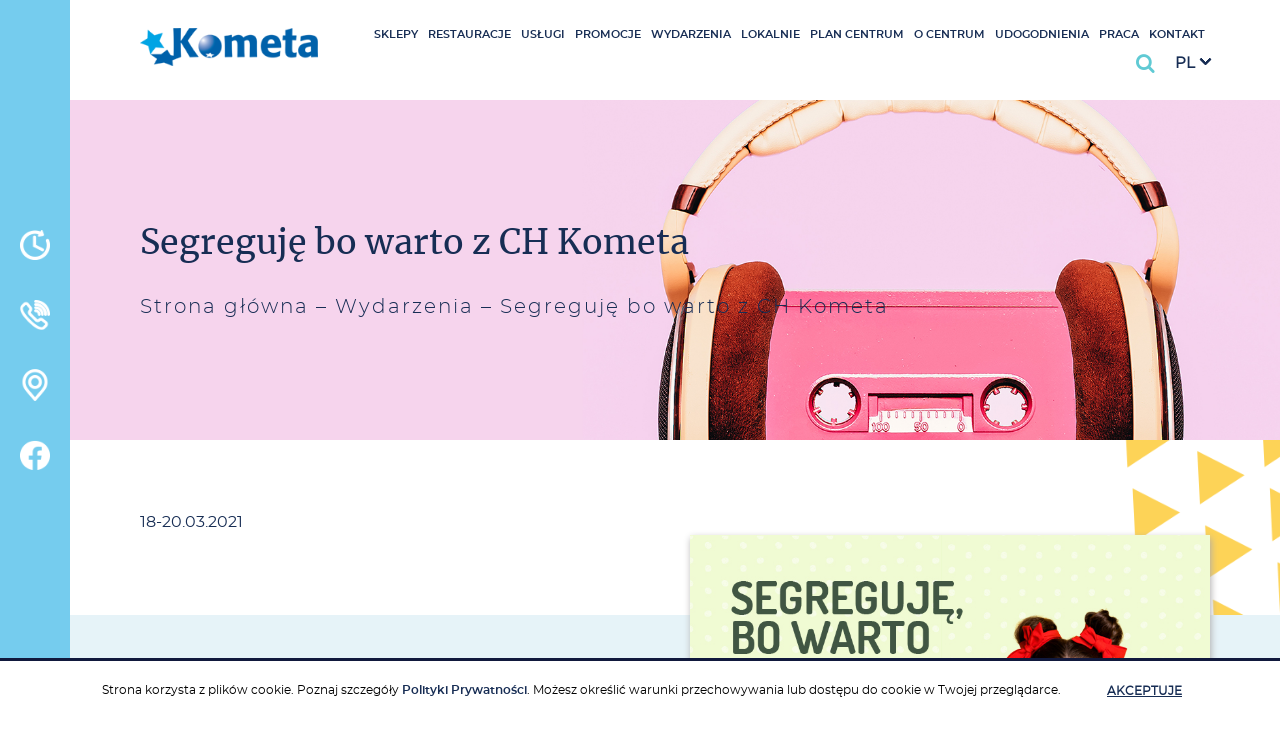

--- FILE ---
content_type: text/html; charset=UTF-8
request_url: https://www.chkometa.pl/wydarzenia/segreguje-bo-warto-z-ch-kometa/
body_size: 14820
content:
<!DOCTYPE html><html lang="pl-PL"><head><meta charset="utf-8"><link data-optimized="2" rel="stylesheet" href="https://www.chkometa.pl/wp-content/litespeed/css/9c0cfe4665009cb6693aaf103ea108b9.css?ver=d94fb" /><meta name="description" content=""><meta name="author" content="Agencja Marketingowa YC"><meta name="viewport" content="width=device-width, initial-scale=1"><meta http-equiv="X-UA-Compatible" content="IE=9"><link rel="apple-touch-icon" sizes="180x180" href="https://www.chkometa.pl/wp-content/themes/DoNotWork/assets/images/fav/apple-touch-icon.png"><link rel="icon" type="image/png" sizes="32x32" href="https://www.chkometa.pl/wp-content/themes/DoNotWork/assets/images/fav/favicon-32x32.png"><link rel="icon" type="image/png" sizes="16x16" href="https://www.chkometa.pl/wp-content/themes/DoNotWork/assets/images/fav/favicon-16x16.png"><link rel="manifest" href="https://www.chkometa.pl/wp-content/themes/DoNotWork/assets/images/fav/manifest.json"><link rel="mask-icon" href="https://www.chkometa.pl/wp-content/themes/DoNotWork/assets/images/fav/safari-pinned-tab.svg" color="#5bbad5"><link rel="shortcut icon" href="https://www.chkometa.pl/wp-content/themes/DoNotWork/assets/images/fav/favicon.ico"><meta name="msapplication-TileColor" content="#603cba"><meta name="msapplication-config" content="https://www.chkometa.pl/wp-content/themes/DoNotWork/assets/images/fav/browserconfig.xml"><meta name="theme-color" content="#ffffff"><meta name='robots' content='index, follow, max-image-preview:large, max-snippet:-1, max-video-preview:-1' /><link rel="alternate" hreflang="pl" href="https://www.chkometa.pl/wydarzenia/segreguje-bo-warto-z-ch-kometa/" /><link rel="alternate" hreflang="en" href="https://www.chkometa.pl/en/wydarzenia/segreguje-bo-warto-z-ch-kometa/" /><link rel="alternate" hreflang="x-default" href="https://www.chkometa.pl/wydarzenia/segreguje-bo-warto-z-ch-kometa/" /><title>Segreguję bo warto z CH Kometa - Kometa</title><link rel="canonical" href="https://www.chkometa.pl/wydarzenia/segreguje-bo-warto-z-ch-kometa/" /><meta property="og:locale" content="pl_PL" /><meta property="og:type" content="article" /><meta property="og:title" content="Segreguję bo warto z CH Kometa - Kometa" /><meta property="og:description" content="Drodzy Klienci, w&nbsp;związku z&nbsp;wprowadzonymi zmianami i&nbsp;ograniczeniami w&nbsp;handlu akcja „Segreguję bo&nbsp;warto” została skrócona do&nbsp;dwóch dni, tj.&nbsp;18-19 marca. Przed&nbsp;na­mi czas wio­sen­nych po­rząd­ków i po­zby­wa­nie się zbęd­nych rze­czy. Dla­te­go z my­ślą o Was przy­go­to­wa­li­śmy ak­cję pro­mo­cyj­ną, [&hellip;]" /><meta property="og:url" content="https://www.chkometa.pl/wydarzenia/segreguje-bo-warto-z-ch-kometa/" /><meta property="og:site_name" content="Kometa" /><meta property="article:published_time" content="2021-03-05T10:18:26+00:00" /><meta property="article:modified_time" content="2021-03-18T11:11:31+00:00" /><meta name="author" content="aadmin" /><meta name="twitter:card" content="summary_large_image" /><meta name="twitter:label1" content="Napisane przez" /><meta name="twitter:data1" content="aadmin" /><meta name="twitter:label2" content="Szacowany czas czytania" /><meta name="twitter:data2" content="3 minuty" /> <script type="application/ld+json" class="yoast-schema-graph">{"@context":"https://schema.org","@graph":[{"@type":"Article","@id":"https://www.chkometa.pl/wydarzenia/segreguje-bo-warto-z-ch-kometa/#article","isPartOf":{"@id":"https://www.chkometa.pl/wydarzenia/segreguje-bo-warto-z-ch-kometa/"},"author":{"name":"aadmin","@id":"https://www.chkometa.pl/#/schema/person/f3d5eefdab7fc6094db86c626bb4f4d6"},"headline":"Segreguję bo&nbsp;warto z&nbsp;CH Kometa","datePublished":"2021-03-05T10:18:26+00:00","dateModified":"2021-03-18T11:11:31+00:00","mainEntityOfPage":{"@id":"https://www.chkometa.pl/wydarzenia/segreguje-bo-warto-z-ch-kometa/"},"wordCount":629,"publisher":{"@id":"https://www.chkometa.pl/#organization"},"articleSection":["Wydarzenia"],"inLanguage":"pl-PL"},{"@type":"WebPage","@id":"https://www.chkometa.pl/wydarzenia/segreguje-bo-warto-z-ch-kometa/","url":"https://www.chkometa.pl/wydarzenia/segreguje-bo-warto-z-ch-kometa/","name":"Segreguję bo warto z CH Kometa - Kometa","isPartOf":{"@id":"https://www.chkometa.pl/#website"},"datePublished":"2021-03-05T10:18:26+00:00","dateModified":"2021-03-18T11:11:31+00:00","breadcrumb":{"@id":"https://www.chkometa.pl/wydarzenia/segreguje-bo-warto-z-ch-kometa/#breadcrumb"},"inLanguage":"pl-PL","potentialAction":[{"@type":"ReadAction","target":["https://www.chkometa.pl/wydarzenia/segreguje-bo-warto-z-ch-kometa/"]}]},{"@type":"BreadcrumbList","@id":"https://www.chkometa.pl/wydarzenia/segreguje-bo-warto-z-ch-kometa/#breadcrumb","itemListElement":[{"@type":"ListItem","position":1,"name":"Strona główna","item":"https://www.chkometa.pl/"},{"@type":"ListItem","position":2,"name":"Wydarzenia","item":"https://www.chkometa.pl/./wydarzenia/"},{"@type":"ListItem","position":3,"name":"Segreguję bo&nbsp;warto z&nbsp;CH Kometa"}]},{"@type":"WebSite","@id":"https://www.chkometa.pl/#website","url":"https://www.chkometa.pl/","name":"Kometa","description":"","publisher":{"@id":"https://www.chkometa.pl/#organization"},"potentialAction":[{"@type":"SearchAction","target":{"@type":"EntryPoint","urlTemplate":"https://www.chkometa.pl/?s={search_term_string}"},"query-input":{"@type":"PropertyValueSpecification","valueRequired":true,"valueName":"search_term_string"}}],"inLanguage":"pl-PL"},{"@type":"Organization","@id":"https://www.chkometa.pl/#organization","name":"Centrum Handlowe Kometa","url":"https://www.chkometa.pl/","logo":{"@type":"ImageObject","inLanguage":"pl-PL","@id":"https://www.chkometa.pl/#/schema/logo/image/","url":"https://www.chkometa.pl/wp-content/uploads/2019/08/logo_kometa.png","contentUrl":"https://www.chkometa.pl/wp-content/uploads/2019/08/logo_kometa.png","width":230,"height":49,"caption":"Centrum Handlowe Kometa"},"image":{"@id":"https://www.chkometa.pl/#/schema/logo/image/"}},{"@type":"Person","@id":"https://www.chkometa.pl/#/schema/person/f3d5eefdab7fc6094db86c626bb4f4d6","name":"aadmin"}]}</script> <link rel='dns-prefetch' href='//ajax.googleapis.com' /> <script type="text/javascript" id="wpml-cookie-js-extra">/*  */
var wpml_cookies = {"wp-wpml_current_language":{"value":"pl","expires":1,"path":"\/"}};
var wpml_cookies = {"wp-wpml_current_language":{"value":"pl","expires":1,"path":"\/"}};
/*  */</script> <script  src="https://www.chkometa.pl/wp-content/plugins/sitepress-multilingual-cms/res/js/cookies/language-cookie.js?ver=4.6.13" id="wpml-cookie-js" defer="defer" data-wp-strategy="defer"></script> <script  src="//ajax.googleapis.com/ajax/libs/jquery/1.10.2/jquery.min.js" id="jquery-js"></script> <script  src="https://www.chkometa.pl/wp-content/plugins/sitepress-multilingual-cms/templates/language-switchers/legacy-dropdown/script.min.js?ver=1" id="wpml-legacy-dropdown-0-js"></script> <link rel="https://api.w.org/" href="https://www.chkometa.pl/wp-json/" /><link rel="alternate" title="JSON" type="application/json" href="https://www.chkometa.pl/wp-json/wp/v2/posts/2704" /><link rel="EditURI" type="application/rsd+xml" title="RSD" href="https://www.chkometa.pl/xmlrpc.php?rsd" /><meta name="generator" content="WordPress 6.6.2" /><link rel='shortlink' href='https://www.chkometa.pl/?p=2704' /><link rel="alternate" title="oEmbed (JSON)" type="application/json+oembed" href="https://www.chkometa.pl/wp-json/oembed/1.0/embed?url=https%3A%2F%2Fwww.chkometa.pl%2Fwydarzenia%2Fsegreguje-bo-warto-z-ch-kometa%2F" /><link rel="alternate" title="oEmbed (XML)" type="text/xml+oembed" href="https://www.chkometa.pl/wp-json/oembed/1.0/embed?url=https%3A%2F%2Fwww.chkometa.pl%2Fwydarzenia%2Fsegreguje-bo-warto-z-ch-kometa%2F&#038;format=xml" /><meta name="generator" content="WPML ver:4.6.13 stt:1,41;" /> <script type="application/ld+json">[{"@context":"http:\/\/schema.org\/","@type":"WPHeader","url":"https:\/\/www.chkometa.pl\/wydarzenia\/segreguje-bo-warto-z-ch-kometa\/","headline":"Segreguję bo&nbsp;warto z&nbsp;CH Kometa","description":"Drodzy Klienci, w związku z wprowadzonymi zmianami i ograniczeniami w handlu akcja „Segreguję bo warto” została skrócona do..."},{"@context":"http:\/\/schema.org\/","@type":"WPFooter","url":"https:\/\/www.chkometa.pl\/wydarzenia\/segreguje-bo-warto-z-ch-kometa\/","headline":"Segreguję bo&nbsp;warto z&nbsp;CH Kometa","description":"Drodzy Klienci, w związku z wprowadzonymi zmianami i ograniczeniami w handlu akcja „Segreguję bo warto” została skrócona do...","copyrightYear":"2021"}]</script>  <script type="application/ld+json">{"@context":"https:\/\/schema.org\/","@type":"BlogPosting","mainEntityOfPage":{"@type":"WebPage","@id":"https:\/\/www.chkometa.pl\/wydarzenia\/segreguje-bo-warto-z-ch-kometa\/"},"url":"https:\/\/www.chkometa.pl\/wydarzenia\/segreguje-bo-warto-z-ch-kometa\/","headline":"Segreguję bo warto z CH Kometa","datePublished":"2021-03-05T11:18:26+01:00","dateModified":"2021-03-18T12:11:31+01:00","publisher":{"@type":"Organization","@id":"https:\/\/www.chkometa.pl\/#organization","name":"Centrum Handlowe Kometa","logo":{"@type":"ImageObject","url":"https:\/\/www.chkometa.pl\/wp-content\/uploads\/2019\/08\/logo_kometa.png","width":600,"height":60}},"articleSection":"Wydarzenia","description":"Drodzy Klienci, w związku z wprowadzonymi zmianami i ograniczeniami w handlu akcja „Segreguję bo warto” została skrócona do dwóch dni, tj. 18-19 marca. Przed na­mi czas wio­sen­nych po­rząd­ków i po­zby­wa­nie się zbęd­nych rze­czy. Dla­te­go z my­ślą o Was przy­go­to­wa­li­śmy ak­cję pro­mo­cyj­ną, pod­czas któ­rej bę­dzie­cie mo­gli zdo­być prak­tycz­ne tor­by do se­gre­ga­cji od­pa­dów. Ko­niec","author":{"@type":"Person","name":"aadmin","url":"https:\/\/www.chkometa.pl\/author\/aadmin\/","image":{"@type":"ImageObject","url":"https:\/\/secure.gravatar.com\/avatar\/14765e9c8f565cd378b2054eb3be1aa8?s=96&d=mm&r=g","height":96,"width":96}}}</script>  <script type="application/ld+json">{
    "@context": "http://schema.org",
    "@type": "BreadcrumbList",
    "itemListElement": [
        {
            "@type": "ListItem",
            "position": 1,
            "item": {
                "@id": "https://www.chkometa.pl",
                "name": "Home"
            }
        },
        {
            "@type": "ListItem",
            "position": 2,
            "item": {
                "@id": "https://www.chkometa.pl/wydarzenia/segreguje-bo-warto-z-ch-kometa/",
                "name": "Segreguj\u0119 bo&nbsp;warto z&nbsp;CH Kometa"
            }
        }
    ]
}</script>  <script async src="https://www.googletagmanager.com/gtag/js?id=G-9RQGFMKTFZ"></script> <script>window.dataLayer = window.dataLayer || [];
  function gtag(){dataLayer.push(arguments);}
  gtag('js', new Date());

  gtag('config', 'G-9RQGFMKTFZ');</script> <script>(function(i,s,o,g,r,a,m){i['GoogleAnalyticsObject']=r;i[r]=i[r]||function(){
    (i[r].q=i[r].q||[]).push(arguments)},i[r].l=1*new Date();a=s.createElement(o),
    m=s.getElementsByTagName(o)[0];a.async=1;a.src=g;m.parentNode.insertBefore(a,m)
    })(window,document,'script','//www.google-analytics.com/analytics.js','ga');

    ga('create', 'UA-59283597-1', 'auto');
    ga('require', 'displayfeatures');
    ga('send', 'pageview');</script>  <script>!function(f,b,e,v,n,t,s)
    {if(f.fbq)return;n=f.fbq=function(){n.callMethod?
    n.callMethod.apply(n,arguments):n.queue.push(arguments)};
    if(!f._fbq)f._fbq=n;n.push=n;n.loaded=!0;n.version='2.0';
    n.queue=[];t=b.createElement(e);t.async=!0;
    t.src=v;s=b.getElementsByTagName(e)[0];
    s.parentNode.insertBefore(t,s)}(window, document,'script',
    'https://connect.facebook.net/en_US/fbevents.js');
    fbq('init', '435551863765457');
    fbq('track', 'PageView');</script> <noscript><img height="1" width="1" style="display:none"
src="https://www.facebook.com/tr?id=435551863765457&ev=PageView&noscript=1"
/></noscript> <script async src="https://www.googletagmanager.com/gtag/js?id=G-SZK397BNBC"></script> <script>window.dataLayer = window.dataLayer || [];
  function gtag(){dataLayer.push(arguments);}
  gtag('js', new Date());

  gtag('config', 'G-SZK397BNBC');</script>  <script async src="https://www.googletagmanager.com/gtag/js?id=AW-948415051"></script> <script>window.dataLayer = window.dataLayer || [];
  function gtag(){dataLayer.push(arguments);}
  gtag('js', new Date());
  gtag('config', 'AW-948415051');</script>  <script>gtag("event", "page_view", {
    send_to: "AW-948415051",
    value: "remarketing",
    items: [{
        id: 205,
        google_business_vertical: "retail",
    }, ],
});</script> </head><body class="post-template-default single single-post postid-2704 single-format-standard"> <script type="text/javascript">/*  */
  var google_conversion_id = 924363552;
  var google_custom_params = window.google_tag_params;
  var google_remarketing_only = true;
  /*  */</script> <script type="text/javascript" src="//www.googleadservices.com/pagead/conversion.js"></script> <noscript><div style="display:inline;">
<img height="1" width="1" style="border-style:none;" alt="" src="//googleads.g.doubleclick.net/pagead/viewthroughconversion/957709598/?value=0&amp;guid=ON&amp;script=0"/></div>
</noscript> <script type="text/javascript">var _gaq = _gaq || [];
  _gaq.push(['_setAccount', 'UA-17331343-18']);
  _gaq.push(['_trackPageview']);

  (function() {
    var ga = document.createElement('script'); ga.type = 'text/javascript'; ga.async = true;
    ga.src = ('https:' == document.location.protocol ? 'https://' : 'https://') + 'stats.g.doubleclick.net/dc.js';
    var s = document.getElementsByTagName('script')[0]; s.parentNode.insertBefore(ga, s);
  })();</script> <div class="dark-background"></div><div class="navbar-left"><div class="navbar-left__container"><div class="navbar-left__container-icons">
<a href="#" id="godziny-otwarcia" class="navbar-left__container-icons--single" data-icon="1"><div class="navbar-left__container-icons--single-icon" style="background-image: url('https://www.chkometa.pl/wp-content/uploads/2019/08/godziny-otwarcia.png');"></div>
</a>
<a href="#" id="kontakt" class="navbar-left__container-icons--single" data-icon="2"><div class="navbar-left__container-icons--single-icon" style="background-image: url('https://www.chkometa.pl/wp-content/uploads/2019/08/kontakt.png');"></div>
</a>
<a target="_blank" href="https://www.google.com/maps/dir//Centrum+Handlowe+Kometa,+Grudziądzka,+Toruń/@53.0348164,18.5446234,12z/data=!4m8!4m7!1m0!1m5!1m1!1s0x4703348c60cf9049:0x20940ffc261fa3b6!2m2!1d18.614663!2d53.034837?hl=pl-PL" class="navbar-left__container-icons--single-url" data-icon="3"><div class="navbar-left__container-icons--single-url-icon" style="background-image: url('https://www.chkometa.pl/wp-content/uploads/2019/08/lokalizacja.png');"></div>
</a>
<a target="_blank" href="https://www.facebook.com/chkometa/" class="navbar-left__container-icons--single-url" data-icon="4"><div class="navbar-left__container-icons--single-url-icon" style="background-image: url('https://www.chkometa.pl/wp-content/uploads/2019/08/fb.png');"></div>
</a>
<a class="hamburger hamburger--collapse navbar-hamburger-button hidden-xl hidden-lg" id="navbar-mobile">
<span class="menu-open is-active"></span>
<span class="menu-close"></span>
<span class="navbar-toggler-icon hamburger--spring hamburger-inner"></span>
</a></div></div></div><div class="container-ml cbp-spmenu cbp-spmenu__vertical" id="cbp-spmenu-s1">
<a href="#" class="cbp-spmenu-close"></a><div class="cbp-spmenu--container"><h2>Godziny otwarcia</h2><div class="cbp-spmenu--open-hours cbp-spmenu--open-hours-subtitle">Centrum Handlowe</div><div class="cbp-spmenu--open-hours">
Poniedziałek: 9:00 – 21:00</div><div class="cbp-spmenu--open-hours">
Wtorek: 9:00 – 21:00</div><div class="cbp-spmenu--open-hours">
Środa: 9:00 – 21:00</div><div class="cbp-spmenu--open-hours">
Czwartek: 9:00 – 21:00</div><div class="cbp-spmenu--open-hours">
Piątek: 9:00 – 21:00</div><div class="cbp-spmenu--open-hours">
Sobota: 9:00 – 21:00</div><div class="cbp-spmenu--open-hours">
Niedziela: 10:00 – 20:00</div><div class="cbp-spmenu--open-hours cbp-spmenu--open-hours-shops">
<span class="cbp-spmenu--open-hours-shops-name">Auchan Hipermarket</span><span class="cbp-spmenu--open-hours-shops-hours"><p>Poniedziałek-Sobota: 07:30 – 22:00<br />
Niedziela: 08:00 – 21:00</p>
</span></div></div></div><div class="container-ml cbp-spmenu cbp-spmenu__vertical" id="cbp-spmenu-s2">
<a href="#" class="cbp-spmenu-close"></a><div class="col-12 cbp-spmenu--container js-text text-justify"><h2>Kontakt</h2><p><strong>CH Kometa </strong></p><p>ul. Grudziądzka 162<br />
87-100 Toruń<br />
tel.: <a href="tel:566233889">56 623 38 89</a><br />
fax.: <a href="tel:566233928">56 623 39 28</a><br />
e-mail: <a href="mailto:kometa@apsysgroup.pl">kometa@apsysgroup.pl</a></p></div></div><div class="container-ml cbp-spmenu cbp-spmenu__vertical mobileNavbar" id="navbar-mobile-collapse"><ul class="navbar-nav mr-auto"><li id="menu-item-151" class="menu-item menu-item-type-custom menu-item-object-custom nav-item menu__item menu-item-151"><a href="/sklepy">Sklepy</a></li><li id="menu-item-150" class="menu-item menu-item-type-taxonomy menu-item-object-sklepy_category nav-item menu__item menu-item-150"><a href="https://www.chkometa.pl/sklepy/restauracje/">Restauracje</a></li><li id="menu-item-152" class="menu-item menu-item-type-taxonomy menu-item-object-sklepy_category nav-item menu__item menu-item-152"><a href="https://www.chkometa.pl/sklepy/uslugi/">Usługi</a></li><li id="menu-item-153" class="menu-item menu-item-type-taxonomy menu-item-object-category nav-item menu__item menu-item-153"><a href="https://www.chkometa.pl/./promocje/">Promocje</a></li><li id="menu-item-154" class="menu-item menu-item-type-taxonomy menu-item-object-category current-post-ancestor current-menu-parent current-post-parent nav-item menu__item menu-item-154"><a href="https://www.chkometa.pl/./wydarzenia/">Wydarzenia</a></li><li id="menu-item-4882" class="menu-item menu-item-type-taxonomy menu-item-object-category nav-item menu__item menu-item-4882"><a href="https://www.chkometa.pl/./lokalnie/">Lokalnie</a></li><li id="menu-item-83" class="d-none d-lg-block menu-item menu-item-type-post_type menu-item-object-page nav-item menu__item menu-item-83"><a href="https://www.chkometa.pl/plan-centrum/">Plan centrum</a></li><li id="menu-item-78" class="menu-item menu-item-type-post_type menu-item-object-page nav-item menu__item menu-item-78"><a href="https://www.chkometa.pl/o-centrum/">O centrum</a></li><li id="menu-item-77" class="menu-item menu-item-type-post_type menu-item-object-page nav-item menu__item menu-item-77"><a href="https://www.chkometa.pl/udogodnienia/">Udogodnienia</a></li><li id="menu-item-1974" class="menu-item menu-item-type-custom menu-item-object-custom nav-item menu__item menu-item-1974"><a href="/praca">Praca</a></li><li id="menu-item-76" class="menu-item menu-item-type-post_type menu-item-object-page nav-item menu__item menu-item-76"><a href="https://www.chkometa.pl/kontakt/">Kontakt</a></li></ul></div><header><div class="container-ml-navbar menu__desktop"><div class="container"><div class="row align-items-center no-gutters menu__desktop--height"><div class="col-xl-2 col-lg-2 col-md-6 col-sm-6 col-xs-6 col-6 menu__desktop--logo">
<a href="https://www.chkometa.pl">
<img src="https://www.chkometa.pl/wp-content/uploads/2019/08/logo_kometa.png" class="img-fluid"  alt="Strona główna">
</a></div><div class="col-xl-2 col-lg-2 js-empty-box hidden-semi-xl"></div><div class="col-xl-10 col-lg-10 col-md-6 col-sm-6 col-xs-6 col-6 no-gutters navbar-menu "><div class="row no-gutters"><div class="collapse navbar-collapse-desktop menu hidden-md hidden-sm hidden-xs show" id="navbar-desktop-collapse"><div class="search__box"></div><ul class="navbar-desktop mr-auto"><li class="menu-item menu-item-type-custom menu-item-object-custom nav-item menu__item menu-item-151"><a href="/sklepy">Sklepy</a></li><li class="menu-item menu-item-type-taxonomy menu-item-object-sklepy_category nav-item menu__item menu-item-150"><a href="https://www.chkometa.pl/sklepy/restauracje/">Restauracje</a></li><li class="menu-item menu-item-type-taxonomy menu-item-object-sklepy_category nav-item menu__item menu-item-152"><a href="https://www.chkometa.pl/sklepy/uslugi/">Usługi</a></li><li class="menu-item menu-item-type-taxonomy menu-item-object-category nav-item menu__item menu-item-153"><a href="https://www.chkometa.pl/./promocje/">Promocje</a></li><li class="menu-item menu-item-type-taxonomy menu-item-object-category current-post-ancestor current-menu-parent current-post-parent nav-item menu__item menu-item-154"><a href="https://www.chkometa.pl/./wydarzenia/">Wydarzenia</a></li><li class="menu-item menu-item-type-taxonomy menu-item-object-category nav-item menu__item menu-item-4882"><a href="https://www.chkometa.pl/./lokalnie/">Lokalnie</a></li><li class="d-none d-lg-block menu-item menu-item-type-post_type menu-item-object-page nav-item menu__item menu-item-83"><a href="https://www.chkometa.pl/plan-centrum/">Plan centrum</a></li><li class="menu-item menu-item-type-post_type menu-item-object-page nav-item menu__item menu-item-78"><a href="https://www.chkometa.pl/o-centrum/">O centrum</a></li><li class="menu-item menu-item-type-post_type menu-item-object-page nav-item menu__item menu-item-77"><a href="https://www.chkometa.pl/udogodnienia/">Udogodnienia</a></li><li class="menu-item menu-item-type-custom menu-item-object-custom nav-item menu__item menu-item-1974"><a href="/praca">Praca</a></li><li class="menu-item menu-item-type-post_type menu-item-object-page nav-item menu__item menu-item-76"><a href="https://www.chkometa.pl/kontakt/">Kontakt</a></li></ul></div><div class="d-flex justify-content-end search-hours-box align-items-center " ><div class="search show"> <script>var isrcData_597557537_1 = {"atc_btn":false,"dis_enter":true,"ph_advert":false,"ign_lng":false,"kw_handle":"split","subm_btn_style":"style_1","color_style":"light","ph_adverts":[""],"shortcode_id":1,"atc_label":"Add to cart","close_icon":"https:\/\/www.chkometa.pl\/wp-content\/plugins\/i_search_pro\/front\/css\/img\/xclose.svg","is_preview":false,"loader_icon":"https:\/\/www.chkometa.pl\/wp-content\/plugins\/i_search_pro\/front\/css\/img\/spin_1.svg","logging":true,"max_height":"calculate","mh_custom":"500","limit":"15","min_chars":"3","order_by":"post_id","inp_left_label":"SEARCH","input_style":"style_3","orientation":"auto","offset_top":"0","placeholder":"Wpisz szukan\u0105 fraz\u0119...","locale":"pl","show_popularity":true,"ptdiv_enabled":true,"search_in":"pt_sklepy,pt_post,pt_page","search_in_images":"pt_sklepy,pt_post,pt_page","cb_flds":false,"exc_multi_line":null,"title_only":false,"woo_page":false,"subm_label":"Submit","submit_btn":false,"tabs_enabled":false,"theme":"clean","ed_noresult":true,"noresult_label":"Niestety nie znaleziono \u017cadnych wynik\u00f3w.","log_popularity":true,"popular_label":"Niestety nie znaleziono \u017cadnych wynik\u00f3w. Cz\u0119sto wyszukiwane","ed_didumean":true,"didumean_label":"Czy chodzi\u0142o Ci o","ed_viewall":true,"ed_continue":false,"viewall_label":"Wi\u0119cej wynik\u00f3w","inp_opening_label":"SEARCH","subm_color":"#60cad4","subm_icon_color":"#60cad4","input_open_style":"left","popular_max":5,"input_disp_style":"icon","sug_w":"auto","inp_sc_p":"inh","bottomMaxHeightOffset":"25","topMaxHeightOffset":"10","filter_ed":false,"flt_open_pos":"right","flt_open_style":"icon","flt_btn_icon":"icon-menu","flt_btn_txt":"Filter","scan_label":"","scan_btn_style":false,"ed_barcode":false,"focus":true,"custom_order":{"pt_sklepy":{"label":"Sklepy","have_img":true,"title_only":false,"exc_multi_line":false,"exc_max_words":75},"pt_post":{"label":"Promocje i wydarzenia","have_img":true,"title_only":false,"exc_multi_line":false,"exc_max_words":75},"pt_page":{"label":"Strony","have_img":true,"title_only":false,"exc_multi_line":false,"exc_max_words":75}}};</script> <div class="isrc_sc_1 isrc-min-w0 isrc-closest isrc-color-light isrc-screen-inh"
style=""><div class="isrc-slide-wrap isrc-slide-dir-left"><div class="isrc-cl-op"><i class="isrc-icon isr-ic-search"></i></div><div class="isrc-slide slide-out isrc-to-left"><div class="isrc-ajaxsearchform-container submit_disabled  isrc-color-light s-btn-style_1 inp-st-style_3 inp-opn-st-left inp-disp-st-icon isrc-is-ltr"><form onkeypress="return event.keyCode != 13;" role="i-search" method="get" class="isrc-ajaxsearchform"
action="https://www.chkometa.pl/"><div class="isrc-input-wrapper isrc-mh-val">
<input type="text"
data-key='isrcData_597557537_1'
autocomplete="off"
value=""
name="s"
class="isrc-s isrc-min-w0 isrc-mh-val">
<span class="isrc_delete_btn isrc_preloader isrc-h-val xclose"></span><div class="inp-underl"></div>
<button type="submit" class="isrc-searchsubmit isrc-submit-bg isrc-h-val"
style="background-color:#60cad4">
<span class="isrc-sbm-svg"
style="background-color:#60cad4"></span>
<span class="isrc-sbm-label">
Submit                                </span>
</button>
<input type="hidden" class="isrc_form_post_type" name="post_type" value=""/>
<input type="hidden" name="isrc_in"
value="pt_sklepy,pt_post,pt_page"/></div></form></div></div></div></div></div><div class="lang"><div class="brand__lang"><ul><li class="activeLang js-activeLang menu-item menu-item-type-post_type menu-item-object-page nav-item menu__item"><a href="https://www.chkometa.pl/wydarzenia/segreguje-bo-warto-z-ch-kometa/">pl</a><i class="arrow-down"></i></li></ul><ul class="brand__lang--more js-dropdownLang open"><li><a href="https://www.chkometa.pl/en/wydarzenia/segreguje-bo-warto-z-ch-kometa/">en</a></li></ul></div></div></div></div></div></div></div></div></header><div class="search--xs">
<a class="search--xs-location-container hidden-md hidden-sm" href="https://www.google.com/maps/place/Galeria+nad+Jeziorem/@52.2384405,18.2601805,17.5z/data=!4m13!1m7!3m6!1s0x471b36a5e83baa0d:0x71e30009c8b33de8!2sIgnacego+Paderewskiego+8,+62-510+Konin!3b1!8m2!3d52.2386682!4d18.2611344!3m4!1s0x471b36a5ee8aaac9:0xa00611e79137bdf7!8m2!3d52.2383469!4d18.2613011">
<img data-src="https://www.chkometa.pl/wp-content/themes/DoNotWork/assets/images/marker-header-xs.png" class="search--xs-location lazyload">
</a> <script>var isrcData_1422862985_2 = {"atc_btn":false,"dis_enter":true,"ph_advert":false,"ign_lng":false,"kw_handle":"split","subm_btn_style":"style_1","color_style":"light","ph_adverts":[""],"shortcode_id":2,"atc_label":"Add to cart","close_icon":"https:\/\/www.chkometa.pl\/wp-content\/plugins\/i_search_pro\/front\/css\/img\/xclose.svg","is_preview":false,"loader_icon":"https:\/\/www.chkometa.pl\/wp-content\/plugins\/i_search_pro\/front\/css\/img\/spin_1.svg","logging":true,"max_height":"calculate","mh_custom":"500","limit":"15","min_chars":"3","order_by":"post_id","inp_left_label":"SEARCH","input_style":"style_3","orientation":"auto","offset_top":"0","placeholder":"Wpisz szukan\u0105 fraz\u0119...","locale":"pl","show_popularity":true,"ptdiv_enabled":true,"search_in":"pt_sklepy,pt_post,pt_page","search_in_images":"pt_sklepy,pt_post,pt_page","cb_flds":false,"exc_multi_line":null,"title_only":false,"woo_page":false,"subm_label":"Submit","submit_btn":false,"tabs_enabled":false,"theme":"clean","ed_noresult":true,"noresult_label":"Brak wynik\u00f3w.","log_popularity":true,"popular_label":"Niestety nie znaleziono \u017cadnych wynik\u00f3w. Cz\u0119sto wyszukiwane","ed_didumean":true,"didumean_label":"Czy chodzi\u0142o Ci o","ed_viewall":true,"ed_continue":false,"viewall_label":"Wi\u0119cej wynik\u00f3w","inp_opening_label":"SEARCH","subm_color":"#60cad4","subm_icon_color":"#60cad4","input_open_style":"body","popular_max":5,"input_disp_style":"icon","sug_w":"auto","inp_sc_p":"inh","bottomMaxHeightOffset":"25","topMaxHeightOffset":"10","filter_ed":false,"flt_open_pos":"right","flt_open_style":"icon","flt_btn_icon":"icon-menu","flt_btn_txt":"Filter","scan_label":"","scan_btn_style":false,"ed_barcode":false,"focus":true,"custom_order":{"pt_sklepy":{"label":"Sklepy","have_img":true,"title_only":false,"exc_multi_line":false,"exc_max_words":75},"pt_post":{"label":"Promocje i wydarzenia","have_img":true,"title_only":false,"exc_multi_line":false,"exc_max_words":75},"pt_page":{"label":"Strony","have_img":true,"title_only":false,"exc_multi_line":false,"exc_max_words":75}}};</script> <div class="isrc_sc_2 isrc-min-w0 isrc-closest isrc-color-light isrc-screen-inh"
style=""><div class="isrc-cl-op"><i class="isrc-icon isr-ic-search"></i></div><div class="isrc-boxH" style="display: none;"><div class="isrc-boxV"><div class="isrc-boxM"><div class="isrc-ajaxsearchform-container submit_disabled  isrc-color-light s-btn-style_1 inp-st-style_3 inp-opn-st-body inp-disp-st-icon isrc-is-ltr"><form onkeypress="return event.keyCode != 13;" role="i-search" method="get" class="isrc-ajaxsearchform"
action="https://www.chkometa.pl/"><div class="isrc-input-wrapper isrc-mh-val">
<input type="text"
data-key='isrcData_1422862985_2'
autocomplete="off"
value=""
name="s"
class="isrc-s isrc-min-w0 isrc-mh-val">
<span class="isrc_delete_btn isrc_preloader isrc-h-val xclose"></span><div class="inp-underl"></div>
<button type="submit" class="isrc-searchsubmit isrc-submit-bg isrc-h-val"
style="background-color:#60cad4">
<span class="isrc-sbm-svg"
style="background-color:#60cad4"></span>
<span class="isrc-sbm-label">
Submit                                </span>
</button>
<span class="isrc-win-close isrc-h-val"></span>
<input type="hidden" class="isrc_form_post_type" name="post_type" value=""/>
<input type="hidden" name="isrc_in"
value="pt_sklepy,pt_post,pt_page"/></div></form></div></div></div></div></div><div class="lang"><div class="brand__lang"><ul><li class="activeLang js-activeLang menu-item menu-item-type-post_type menu-item-object-page nav-item menu__item"><a href="https://www.chkometa.pl/wydarzenia/segreguje-bo-warto-z-ch-kometa/">pl</a><i class="arrow-down"></i></li></ul><ul class="brand__lang--more js-dropdownLang open"><li><a href="https://www.chkometa.pl/en/wydarzenia/segreguje-bo-warto-z-ch-kometa/">en</a></li></ul></div></div></div><main><section class="first-section"><div class="container breadcrumbs lazyload" data-bgset="https://www.chkometa.pl/wp-content/uploads/2019/08/wydarzenia-topbanner.jpg"
><div class="row breadcrumbs__container"><div class="col-12 no-gutters"><div class="col-12 no-gutters"><h1 class="breadcrumbs__container--head no-gutters">
Segreguję bo&nbsp;warto z&nbsp;CH Kometa</h1></div><div class="col-12 breadcrumbs__container--main no-gutters"><p id="breadcrumbs"><span><span><a href="https://www.chkometa.pl/">Strona główna</a></span> – <span><a href="https://www.chkometa.pl/./wydarzenia/">Wydarzenia</a></span> – <span class="breadcrumb_last" aria-current="page">Segreguję bo&nbsp;warto z&nbsp;CH Kometa</span></span></p></div></div></div></div></section><section class="subtitle--container"><div class="container"><p class="promotion-date">18-20.03.2021</p></div><div class="triangle__subtitle--blue"></div></section><section class="promotion-container"><div class="container"><div class="row promotion-container-row"><div class="col-xl-6 col-lg-6 col-md-12 col-sm-12 col-12 rte"><p><strong>Drodzy Klienci, w&nbsp;związku z&nbsp;wprowadzonymi zmianami i&nbsp;ograniczeniami w&nbsp;handlu akcja „Segreguję bo&nbsp;warto” została skrócona do&nbsp;dwóch dni, tj.&nbsp;18-19 marca. </strong></p><p><strong>Przed&nbsp;na­mi czas wio­sen­nych po­rząd­ków i po­zby­wa­nie się zbęd­nych rze­czy. Dla­te­go z my­ślą o Was przy­go­to­wa­li­śmy ak­cję pro­mo­cyj­ną, pod­czas któ­rej bę­dzie­cie mo­gli zdo­być prak­tycz­ne tor­by do&nbsp;se­gre­ga­cji od­pa­dów. Ko­niec z nie­wy­god­ny­mi, prze­ma­ka­ją­cy­mi wor­ka­mi i nie­este­tycz­ny­mi po­jem­ni­ka­mi. Ze­sta­wy 3 to­reb do&nbsp;se­gre­ga­cji od­pa­dów do&nbsp;zdo­by­cia już od&nbsp;18 do&nbsp;19 mar­ca. Moż­na je&nbsp;bę­dzie ode­brać na&nbsp;na­szym sto­isku pro­mo­cyj­nym!</strong></p><p>Aby wziąć udział w&nbsp;promocji i&nbsp;zdobyć zestaw toreb do&nbsp;segregacji odpadów i&nbsp;przydomowych śmieci, wystarczy zrobić zakupy w&nbsp;Centrum Handlowym KOMETA za&nbsp;kwotę 150 zł. Można łączyć trzy paragony za&nbsp;zakupy z&nbsp;jednego dnia. Akceptowane są&nbsp;paragony z&nbsp;hipermarketu Auchan, ale&nbsp;obowiązkowo Uczestnik akcji obowiązkowo musi przedstawić paragon lub paragony za&nbsp;zakupy w&nbsp;galerii handlowej na&nbsp;kwotę minimum 50 zł. Pula upominków jest ograniczona w&nbsp;każdym dniu i&nbsp;w&nbsp;każdej godzinie.</p><p>Stoisko promocyjne będzie czynne 18 i&nbsp;19 marca w&nbsp;godzinach od&nbsp;9.00 do&nbsp;21.00. Położone będzie w&nbsp;pobliżu Cukierni Sowa. Regulamin akcji dostępny w&nbsp;Punkcie Obsługi Promocji, w&nbsp;siedzibie Organizatora oraz&nbsp;w&nbsp;biurze Dyrekcji Centrum.</p><p>Wszystkie torby z&nbsp;zestawu promocyjnego mają oznaczenia kolorystyczne zgodne z&nbsp;ustalonym zasadami segregacji dla papieru żółty, dla odpadów suchych niebieski i&nbsp;zielony dla szkła. Dodatkowo na&nbsp;torbach zastosowano grafikę przedstawiającą poszczególne grupy odpadów, aby nikt nie&nbsp;miał wątpliwości jak posegregować śmieci. Zestawy toreb do&nbsp;segregacji odpadów są&nbsp;świetnym rozwiązaniem w&nbsp;każdym gospodarstwie domowym. Wykonane z&nbsp;polipropylenu odzyskanego z&nbsp;tworzyw sztucznych zostały specjalnie zamówione dla naszych Klientów. Ich estetyka pozwala na&nbsp;ustawienie w&nbsp;przestrzeni naszego domu, w&nbsp;kuchni, łazience, piwnicy, spiżarni lub na&nbsp;balkonie. Mogą stać obok siebie złączone za&nbsp;pomocą taśmy na&nbsp;rzep lub osobno w&nbsp;wybranym przez&nbsp;nas miejscu. Można je&nbsp;umyć wilgotną ściereczką aby służyły nam dłużej.</p><p>Nasze Centrum od&nbsp;początku funkcjonowania stosuje w&nbsp;swoich działaniach rozwiązania sprzyjające zachowaniu równowagi w&nbsp;przyrodzie. Dba o&nbsp;środowisko dzięki nowoczesnym technologiom zastosowanym w&nbsp;obiekcie, segregacji oraz&nbsp;wstępnej obróbki śmieci. Organizuje akcje, w&nbsp;których&nbsp;edukuje swoich Klientów oraz&nbsp;podpowiada jak być eko. Będzie to&nbsp;już kolejne wydarzenie promujące ekologiczne zachowania na&nbsp;co&nbsp;dzień. Ponadto CH Kometa otrzymało Certyfikat Breem In&nbsp;Use, który&nbsp;<strong>przy­­zna­­wa­­ny jest obie­k­tom spełniającym re­­stry­k­cy­j­ne wy­­ma­­ga­­nia w za­­kre­­sie śro­­do­­wi­­sko­­wym i spo­­łe­cz­nym.</strong><strong> </strong>Oce­­nie pod­da­­wa­­nych jest ki­l­ka­­dzie­­siąt czy­n­ni­­ków, w tym: efe­k­ty­w­ność ene­r­ge­­ty­cz­na obie­k­tu, spo­­sób za­­rzą­­dza­­nia od­pa­­da­­mi, ogra­­ni­­cza­­nie emi­­sji za­­nie­­czy­sz­czeń, do­­stę­p­ność ko­­mu­­ni­­ka­­cy­j­na czy udo­­go­d­nie­­nia dla go­­­ści i pra­­co­w­ni­­ków.</p><p>W&nbsp;naszym Centrum zapewniamy bezpieczeństwo i&nbsp;komfort zakupów. Dezynfekujemy i&nbsp;ozonujemy części wspólne. Dostosowujemy się do&nbsp;wytycznych.</p><p>Zapraszamy!</p></div><div class="col-xl-6 col-lg-6 col-md-12 col-sm-12 col-12">
<img data-src="https://www.chkometa.pl/wp-content/uploads/2021/03/kometa_segreguje_800x800.jpg" alt="" class="img-fluid promotion--image lazyload" id="sticker"/></div></div></div><div id="stickerStop"></div></section><section class="events-partial"><div class="container"><div class="row"><div class="col-xl-12 col-lg-12 col-md-12 col-sm-12 col-12 heading"><h2 class="heading--head">
Chcesz więcej?</h2><div class="heading--main"><p>Każdy dzień to nowe promocje!</p><p>Odwiedź nasze sklepy i <strong>korzystaj z niskich cen.</strong></p></div></div></div></div><div class="container"><a class="events-partial--link" href="/promocje">PROMOCJE</a><div class="owl-carousel owl-theme owl-carousel-all"><div class="item"><div data-bgset="https://www.chkometa.pl/wp-content/uploads/2025/12/v_galeria_komplety_800x800-1.jpg" class="promotion--image-trackeo lazyload"></div><div class="slide__overlay"><div class="slide__overlay--container"><div class="slide__overlay--date">24.12-02.02.2026 r.</div><div class="slide__overlay--title">Winter Sale...</div><a href="/promocje/promocja/?id=5426" class="slide__overlay--url">więcej</a></div></div></div><div class="item"><div data-bgset="https://trackeoproduction.blob.core.windows.net/public-post-images/69663b150a627c9c7860de76/0dd1bf05-f391-4ef0-895e-d8aeb3c5869f.jpg" class="promotion--image-trackeo lazyload"></div><div class="slide__overlay"><div class="slide__overlay--container"><div class="slide__overlay--date">13.01-28.02.2026 r.</div><div class="slide__overlay--title">Zimowa wyprzedaż...</div><a href="/promocje/promocja/?id=69663b150a627c9c7860de76" class="slide__overlay--url">więcej</a></div></div></div><div class="item"><div data-bgset="https://trackeoproduction.blob.core.windows.net/public-post-images/695f92c60a627c9c7860d4d5/32280770-d8fe-4ada-b5b1-857742a4fdc3.jpg" class="promotion--image-trackeo lazyload"></div><div class="slide__overlay"><div class="slide__overlay--container"><div class="slide__overlay--date">08.01-15.02.2026 r.</div><div class="slide__overlay--title">Zimowa wyprzedaż...</div><a href="/promocje/promocja/?id=695f92c60a627c9c7860d4d5" class="slide__overlay--url">więcej</a></div></div></div><div class="item"><div data-bgset="https://trackeoproduction.blob.core.windows.net/public-post-images/695c2da80a627c9c7860cecd/3152c89c-41d2-4022-ad5f-fb44d3bee214.jpg" class="promotion--image-trackeo lazyload"></div><div class="slide__overlay"><div class="slide__overlay--container"><div class="slide__overlay--date">05.01-19.01.2026 r.</div><div class="slide__overlay--title">Najszybszy światłowód...</div><a href="/promocje/promocja/?id=695c2da80a627c9c7860cecd" class="slide__overlay--url">więcej</a></div></div></div><div class="item"><div data-bgset="https://trackeoproduction.blob.core.windows.net/public-post-images/691ee881612a38a9adc9300c/ac631f93-57e6-4a58-baa6-67ee71a90d3f800x800_8GB.jpg" class="promotion--image-trackeo lazyload"></div><div class="slide__overlay"><div class="slide__overlay--container"><div class="slide__overlay--date">20.11-31.12.2025 r.</div><div class="slide__overlay--title">Prezenty Tak O!</div><a href="/promocje/promocja/?id=691ee881612a38a9adc9300c" class="slide__overlay--url">więcej</a></div></div></div><div class="item"><div data-bgset="https://trackeoproduction.blob.core.windows.net/public-post-images/6909fc05f70af420d32a4235/23254d48-2382-42b3-a6aa-fa1b6da09de6.jpg" class="promotion--image-trackeo lazyload"></div><div class="slide__overlay"><div class="slide__overlay--container"><div class="slide__overlay--date">04.11-20.11.2025 r.</div><div class="slide__overlay--title">Superoferta na okulary...</div><a href="/promocje/promocja/?id=6909fc05f70af420d32a4235" class="slide__overlay--url">więcej</a></div></div></div></div></div><div class="triangle__events-partial--yellow"></div></section><section class="row no-gutters newsletter js-toggle-newsletter"><div class="col-xl-7 col-lg-7 col-md-7 col-sm-7 col-7 no-gutters newsletter__container"><h3 class="newsletter__container--head">
ZAPISZ SIĘ</h3><div class="newsletter__container--main"><p>do&nbsp;naszego Newslettera i&nbsp;bądź na&nbsp;bieżąco! Do&nbsp;zobaczenia!</p></div></div><div class="col-xl-5 col-lg-5 col-md-5 col-sm-5 col-5 no-gutters lazyload newsletter__image" style="background-image: url('https://www.chkometa.pl/wp-content/uploads/2019/05/4section.jpg');"></div></section><div class="js-newsletter ycnewsletter" id="newsletter"><div class="ycnewsletter__content"><div class="ycnewsletter__close js-close-popup"></div><h3 class="">
Bądź na&nbsp;bieżąco!</h3><div class="ycnewsletter__text"><p>Będziemy informować Cię o&nbsp;najnowszych wydarzeniach i&nbsp;promocjach.</p></div><div class="ycnewsletter__form js-text"><form method="post" id="YCN_form" class="js-ycnewsletterForm"><div class="ycnewsletter__inputs row no-gutters"><div class="col-xl-12 col-lg-12 col-md-12 col-sm-12 col-12 ycnewsletter__popup-content js-text">
Administratorem danych osobowych jest Galeria Kometa sp. z o.o. z siedzibą w Warszawie (kod pocztowy 00-803), przy Alejach Jerozolimskich 56c (zwana dalej Spółką). Dane osobowe w zakresie podanym w korespondencji będą przetwarzane przez Spółkę w celu udzielenia odpowiedzi, zgodnie z wyrażoną zgodą na podstawie art. 6 ust. 1 lit. a Rozporządzenia Parlamentu Europejskiego i Rady (UE) 2016/679 z dnia 27 kwietnia 2016 roku w sprawie ochrony osób fizycznych w związku z przetwarzaniem danych osobowych i w sprawie swobodnego przepływu takich danych oraz uchylenia dyrektywy 95/46/WE (RODO). Dane osobowe mogą być ujawnione pracownikom lub współpracownikom Spółki, jak też podmiotom udzielającym wsparcia Spółce na zasadzie zleconych usług i zgodnie z zawartymi umowami powierzenia, jak też udostępnione podmiotom, o których mowa w klauzuli zgody. Dane osobowe przetwarzane w ww. celu będą przechowywane do czasu wycofania zgody lub momentu przedawnienia roszczeń z tytułu zawartej umowy. Każda osoba posiada prawo dostępu do treści swoich danych i ich sprostowania, usunięcia, ograniczenia przetwarzania, prawo do przenoszenia danych lub do wniesienia sprzeciwu wobec ich przetwarzania, prawo do cofnięcia zgody (np. w ten sam sposób, w jaki została wyrażona) w dowolnym momencie bez wpływu na zgodność z prawem przetwarzania danych przed jej odwołaniem. Osoba, której dane dotyczą, ma prawo wniesienia skargi do Prezesa Urzędu Ochrony Danych Osobowych, gdy uzna, iż przetwarzanie jej danych osobowych narusza przepisy RODO. Podanie danych osobowych jest dobrowolne.</div>
<input type="text" placeholder="Imię i nazwisko" name="name" />
<br>
<input type="email" required name="email" placeholder="E-mail" /><div class="col-xl-12 col-lg-12 col-md-12 col-sm-12 col-12 ycnewsletter__popup-content js-text">
Podając adres e-mail wyrażam zgodę na przetwarzanie podanych przeze mnie danych osobowych przez Galeria Kometa sp. z o.o. w celu marketingowym, realizowanym poprzez wysyłanie informacji handlowych dotyczących działalności Centrum Handlowego Galeria Kometa drogą elektroniczną na podany adres e-mail.</div>
<input type="number" placeholder="Telefon" name="phone" /><div class="col-xl-12 col-lg-12 col-md-12 col-sm-12 col-12 ycnewsletter__popup-content js-text">
Podając numer telefonu wyrażam zgodę na przetwarzanie podanych przeze mnie danych osobowych przez Galeria Kometa sp. z o.o. w celu marketingowym, realizowanym poprzez wysyłanie informacji handlowych dotyczących działalności Centrum Handlowego Galeria Kometa w postaci SMS na końcowe urządzenie telekomunikacyjne – telefon komórkowy, którego nr podano powyżej.<br /><br />
<a href="/newsletter-rezygnacja">Chcesz się <strong>wypisać z newslettera?</strong></a></div></div><input type="submit" value="Wyślij" /><div class="rodo  "></div></form><div class="lds-ring js-ring"><div></div><div></div><div></div><div></div></div><div class="js-returnMessage" style="display:none;"></div></div></div></div></main><footer><div class="container footer"><div class="row"><div class="col-xl-9 col-lg-10 col-md-12 col-sm-12 col-12"><div class="row footer__segments"><div class="col-xl-4 col-lg-4 col-md-4 col-sm-4 col-6"><div class="menu-menu-footer-first-column-container"><ul id="menu-menu-footer-first-column" class="menu"><li id="menu-item-234" class="menu-item menu-item-type-taxonomy menu-item-object-category menu-item-234"><a href="https://www.chkometa.pl/./promocje/">Promocje</a></li><li id="menu-item-235" class="menu-item menu-item-type-taxonomy menu-item-object-category current-post-ancestor current-menu-parent current-post-parent menu-item-235"><a href="https://www.chkometa.pl/./wydarzenia/">Wydarzenia</a></li><li id="menu-item-1169" class="menu-item menu-item-type-post_type menu-item-object-page menu-item-1169"><a href="https://www.chkometa.pl/plan-centrum/">Plan centrum</a></li><li id="menu-item-233" class="menu-item menu-item-type-post_type_archive menu-item-object-sklepy menu-item-233"><a href="https://www.chkometa.pl/sklepy/">Sklepy i&nbsp;restauracje</a></li></ul></div></div><div class="col-xl-4 col-lg-4 col-md-4 col-sm-4 col-6"><div class="menu-menu-footer-second-column-container"><ul id="menu-menu-footer-second-column" class="menu"><li id="menu-item-240" class="menu-item menu-item-type-post_type menu-item-object-page menu-item-240"><a href="https://www.chkometa.pl/o-centrum/">O&nbsp;centrum</a></li><li id="menu-item-239" class="menu-item menu-item-type-post_type menu-item-object-page menu-item-239"><a href="https://www.chkometa.pl/udogodnienia/">Udogodnienia</a></li><li id="menu-item-4821" class="menu-item menu-item-type-post_type menu-item-object-page menu-item-4821"><a href="https://www.chkometa.pl/kometa-dla-spektrum-zrozumienia/">Kometa dla Spektrum Zrozumienia</a></li><li id="menu-item-475" class="menu-item menu-item-type-post_type menu-item-object-page menu-item-475"><a href="https://www.chkometa.pl/dojazd/">Dojazd</a></li><li id="menu-item-474" class="menu-item menu-item-type-post_type menu-item-object-page menu-item-474"><a href="https://www.chkometa.pl/kontakt/">Kontakt</a></li></ul></div></div><div class="col-xl-4 col-lg-4 col-md-4 col-sm-4 col-12"><div class="menu-menu-footer-third-column-container"><ul id="menu-menu-footer-third-column" class="menu"><li id="menu-item-1574" class="menu-item menu-item-type-post_type menu-item-object-page menu-item-1574"><a href="https://www.chkometa.pl/mapa-strony/">Mapa strony</a></li><li id="menu-item-243" class="menu-item menu-item-type-post_type menu-item-object-page menu-item-privacy-policy menu-item-243"><a rel="privacy-policy" href="https://www.chkometa.pl/polityka-prywatnosci/">Polityka prywatności</a></li><li id="menu-item-3404" class="menu-item menu-item-type-custom menu-item-object-custom menu-item-3404"><a href="https://www.chkometa.pl/wp-content/uploads/2025/05/kometa_regulamin_2025_500x700_spady3mm_druk.pdf">Regulamin Galerii</a></li><li id="menu-item-244" class="menu-item menu-item-type-custom menu-item-object-custom menu-item-244"><a href="#newsletter">Newsletter</a></li><li id="menu-item-1575" class="menu-item menu-item-type-post_type menu-item-object-page menu-item-1575"><a href="https://www.chkometa.pl/newsletter-rezygnacja/">Rezygnacja z&nbsp;newslettera</a></li></ul></div></div></div></div></div></div></footer><div id="stickerEnd"></div>
 <script src="https://www.chkometa.pl/wp-content/themes/DoNotWork/assets/vendor/jquery-3.3.1.min.js"></script>  <script src="https://cdnjs.cloudflare.com/ajax/libs/popper.js/1.11.0/umd/popper.min.js" integrity="sha384-b/U6ypiBEHpOf/4+1nzFpr53nxSS+GLCkfwBdFNTxtclqqenISfwAzpKaMNFNmj4" crossorigin="anonymous"></script> <script src="https://www.chkometa.pl/wp-content/themes/DoNotWork/assets/js/owl.carousel.min.js"></script> <script src="https://www.chkometa.pl/wp-content/themes/DoNotWork/assets/js/imagesloaded.pkgd.min.js"></script> <script src="https://www.chkometa.pl/wp-content/themes/DoNotWork/assets/js/hover.js"></script> <script src="https://www.chkometa.pl/wp-content/themes/DoNotWork/assets/js/jquery-parallax.js"></script> <script src="https://www.chkometa.pl/wp-content/themes/DoNotWork/assets/vendor/jquery.fancybox.min.js"></script> <script src="https://www.chkometa.pl/wp-content/themes/DoNotWork/assets/vendor/ls.bgset.min.js"></script> <script src="https://www.chkometa.pl/wp-content/themes/DoNotWork/assets/vendor/lazysizes.min.js"></script> <script src="https://www.chkometa.pl/wp-content/themes/DoNotWork/assets/vendor/jquery.sticky.js"></script> <script src="https://www.chkometa.pl/wp-content/themes/DoNotWork/assets/vendor/jPages/js/jPages.min.js"></script> <script src="https://www.chkometa.pl/wp-content/themes/DoNotWork/assets/vendor/match-height/jquery.matchHeight-min.js"></script> <script src="https://www.chkometa.pl/wp-content/themes/DoNotWork/assets/vendor/aos.js"></script> <script src="https://www.chkometa.pl/wp-content/themes/DoNotWork/assets/vendor/typographer/jquery.typographer.min.pack.js"></script> <script src="https://www.chkometa.pl/wp-content/themes/DoNotWork/assets/vendor/typographer/hyph-pl.min.js"></script> <script src="https://www.chkometa.pl/wp-content/themes/DoNotWork/assets/vendor/bootstrap/js/bootstrap.min.js"></script> <script defer src="https://use.fontawesome.com/releases/v5.0.6/js/all.js"></script>  <script src="https://www.chkometa.pl/wp-content/themes/DoNotWork/assets/js/app.js"></script>  <script src="https://www.chkometa.pl/wp-content/themes/DoNotWork/assets/vendor/jplist-master/dist/js/jplist.core.min.js"></script> <script src="https://www.chkometa.pl/wp-content/themes/DoNotWork/assets/vendor/jplist-master/dist/js/jplist.autocomplete.min.js"></script> <script src="https://www.chkometa.pl/wp-content/themes/DoNotWork/assets/vendor/jplist-master/dist/js/jplist.filter-dropdown-bundle.min.js"></script> <script src="https://www.chkometa.pl/wp-content/themes/DoNotWork/assets/vendor/jplist-master/dist/js/jplist.filter-toggle-bundle.min.js"></script> <script src="https://www.chkometa.pl/wp-content/themes/DoNotWork/assets/vendor/jplist-master/dist/js/jplist.history-bundle.min.js"></script> <script src="https://www.chkometa.pl/wp-content/themes/DoNotWork/assets/vendor/jplist-master/dist/js/jplist.pagination-bundle.min.js"></script> <script src="https://www.chkometa.pl/wp-content/themes/DoNotWork/assets/vendor/jplist-master/dist/js/jplist.sort-bundle.min.js"></script> <script src="https://www.chkometa.pl/wp-content/themes/DoNotWork/assets/vendor/jplist-master/dist/js/jplist.textbox-filter.min.js"></script> <script>$.noConflict();
jQuery( document ).ready(function( $ ) {
  
  $('#sklepy').jplist({
    itemsBox: '.js-shops-filter',
    debug: true,
    itemPath: '.js-single-item',
    panelPath: '.jplist-panel'
  });

  $('#uslugi').jplist({
    itemsBox: '.js-shops-filter',
    debug: true,
    itemPath: '.js-single-item',
    panelPath: '.jplist-panel'
  });

});</script>  <script type="text/javascript">!function(e){"function"==typeof define&&define.amd?define(["jquery"],e):"object"==typeof exports?module.exports=e(require("jquery")):e(jQuery)}(function(e){var n=/\+/g;function o(e){return r.raw?e:encodeURIComponent(e)}function i(o,i){var t=r.raw?o:function(e){0===e.indexOf('"')&&(e=e.slice(1,-1).replace(/\\"/g,'"').replace(/\\\\/g,"\\"));try{return e=decodeURIComponent(e.replace(n," ")),r.json?JSON.parse(e):e}catch(e){}}(o);return e.isFunction(i)?i(t):t}var r=e.cookie=function(n,t,c){if(arguments.length>1&&!e.isFunction(t)){if("number"==typeof(c=e.extend({},r.defaults,c)).expires){var u=c.expires,s=c.expires=new Date;s.setMilliseconds(s.getMilliseconds()+864e5*u)}return document.cookie=[o(n),"=",(a=t,o(r.json?JSON.stringify(a):String(a))),c.expires?"; expires="+c.expires.toUTCString():"",c.path?"; path="+c.path:"",c.domain?"; domain="+c.domain:"",c.secure?"; secure":""].join("")}for(var a,d,p=n?void 0:{},f=document.cookie?document.cookie.split("; "):[],l=0,m=f.length;l<m;l++){var x=f[l].split("="),g=(d=x.shift(),r.raw?d:decodeURIComponent(d)),v=x.join("=");if(n===g){p=i(v,t);break}n||void 0===(v=i(v))||(p[g]=v)}return p};r.defaults={},e.removeCookie=function(n,o){return e.cookie(n,"",e.extend({},o,{expires:-1})),!e.cookie(n)}});

	jq2 = jQuery.noConflict();
	jq2(function( $ ) {
		
		if (!$.cookie('cokieInfo')) {
			var def = {
				content: '<p>Strona korzysta z&nbsp;plików cookie. Poznaj szczegóły <a href="https://www.chkometa.pl/polityka-prywatnosci/" rel="noopener" target="_blank"><strong>Polityki Prywatności</strong></a>. Możesz określić warunki przechowywania lub dostępu do&nbsp;cookie w&nbsp;Twojej&nbsp;przeglądarce.</p>',
				btn: 'Akceptuje'
			};

			var body = $('body');

			body.append('<div class="cookie__container"></div>');

			var cookie_container = $('.cookie__container');

			cookie_container.html('<div class="cookie__main">'+def['content']+'</div>');

			cookie_container.append('<div class="btn btn-more cookie__btn">'+def['btn']+'</div>');

			$('.cookie__btn').on('click', function(){
				$.cookie('cokieInfo', 'true', { expires: 365, path: '/' });
				$(this).parent().fadeOut(300, function(){ $(this).remove();});
			});

		} else {
			return false;
		}
	});</script>  <script  src="https://www.chkometa.pl/wp-includes/js/dist/hooks.min.js?ver=2810c76e705dd1a53b18" id="wp-hooks-js"></script> <script  src="https://www.chkometa.pl/wp-includes/js/dist/i18n.min.js?ver=5e580eb46a90c2b997e6" id="wp-i18n-js"></script> <script  id="wp-i18n-js-after">/*  */
wp.i18n.setLocaleData( { 'text direction\u0004ltr': [ 'ltr' ] } );
/*  */</script> <script  src="https://www.chkometa.pl/wp-content/plugins/contact-form-7/includes/swv/js/index.js?ver=5.9.8" id="swv-js"></script> <script type="text/javascript" id="contact-form-7-js-extra">/*  */
var wpcf7 = {"api":{"root":"https:\/\/www.chkometa.pl\/wp-json\/","namespace":"contact-form-7\/v1"},"cached":"1"};
/*  */</script> <script  id="contact-form-7-js-translations">/*  */
( function( domain, translations ) {
	var localeData = translations.locale_data[ domain ] || translations.locale_data.messages;
	localeData[""].domain = domain;
	wp.i18n.setLocaleData( localeData, domain );
} )( "contact-form-7", {"translation-revision-date":"2024-02-05 07:59:38+0000","generator":"GlotPress\/4.0.1","domain":"messages","locale_data":{"messages":{"":{"domain":"messages","plural-forms":"nplurals=3; plural=(n == 1) ? 0 : ((n % 10 >= 2 && n % 10 <= 4 && (n % 100 < 12 || n % 100 > 14)) ? 1 : 2);","lang":"pl"},"Error:":["B\u0142\u0105d:"]}},"comment":{"reference":"includes\/js\/index.js"}} );
/*  */</script> <script  src="https://www.chkometa.pl/wp-content/plugins/contact-form-7/includes/js/index.js?ver=5.9.8" id="contact-form-7-js"></script> <script type="text/javascript" id="codedropz-uploader-js-extra">/*  */
var dnd_cf7_uploader = {"ajax_url":"https:\/\/www.chkometa.pl\/wp-admin\/admin-ajax.php","ajax_nonce":"4527dd6aaf","drag_n_drop_upload":{"tag":"h3","text":"Drag & Drop Files Here","or_separator":"or","browse":"Browse Files","server_max_error":"The uploaded file exceeds the maximum upload size of your server.","large_file":"Uploaded file is too large","inavalid_type":"Uploaded file is not allowed for file type","max_file_limit":"Note : Some of the files are not uploaded ( Only %count% files allowed )","required":"This field is required.","delete":{"text":"deleting","title":"Remove"}},"dnd_text_counter":"of","disable_btn":""};
/*  */</script> <script  src="https://www.chkometa.pl/wp-content/plugins/drag-and-drop-multiple-file-upload-contact-form-7/assets/js/codedropz-uploader-min.js?ver=1.3.8.2" id="codedropz-uploader-js"></script> <script  src="https://www.chkometa.pl/wp-content/plugins/ycnewsletter/front/js_form.js?ver=6.6.2" id="YCNewsletter-js"></script> <script type="text/javascript" id="isrc_autocomplete-js-extra">/*  */
var isrc_params = {"ajax_url":"https:\/\/www.chkometa.pl\/wp-admin\/admin-ajax.php","ajax_url_org":"https:\/\/www.chkometa.pl\/wp-admin\/admin-ajax.php","ajax_action":"isrc_ajax_search_posts","ptlabels":{"sklepy":{"label":"Sklepy","type":"post_type","name":"sklepy"},"post":{"label":"Promocje i wydarzenia","type":"post_type","name":"post"},"page":{"label":"Strony","type":"post_type","name":"page"}},"locale":"pl","tabs":"yes","is_woo":"no","show_cat":"no","show_post_cat":"no","no_image":"","no_image_x2":"","cat_label":"","post_cat_label":"","outofstock_label":"","instock_label":"","backorder_label":"","is_rtl":"no","sale_label":"","featured_label":"","isMobile":"","atc_btn":"no","atc_label":"Add to cart","atc_css":"","detailed_stock":"no","hashvar":"","ed_buynow":"no","builder":"no","buynow_label":"","buynow_css":"","bloginfo":"https:\/\/www.chkometa.pl\/"};
/*  */</script> <script  src="https://www.chkometa.pl/wp-content/plugins/i_search_pro/front/js/isrc-autocomplete.min.js?ver=4.2.9" id="isrc_autocomplete-js"></script> <script  src="https://www.chkometa.pl/wp-content/plugins/i_search_pro/front/js/frontend.min.js?ver=4.2.9" id="isrc_frontend-js"></script> </body></html>
<!-- Page optimized by LiteSpeed Cache @2026-01-17 02:12:34 -->

<!-- Page cached by LiteSpeed Cache 6.5.0.2 on 2026-01-17 02:12:34 -->